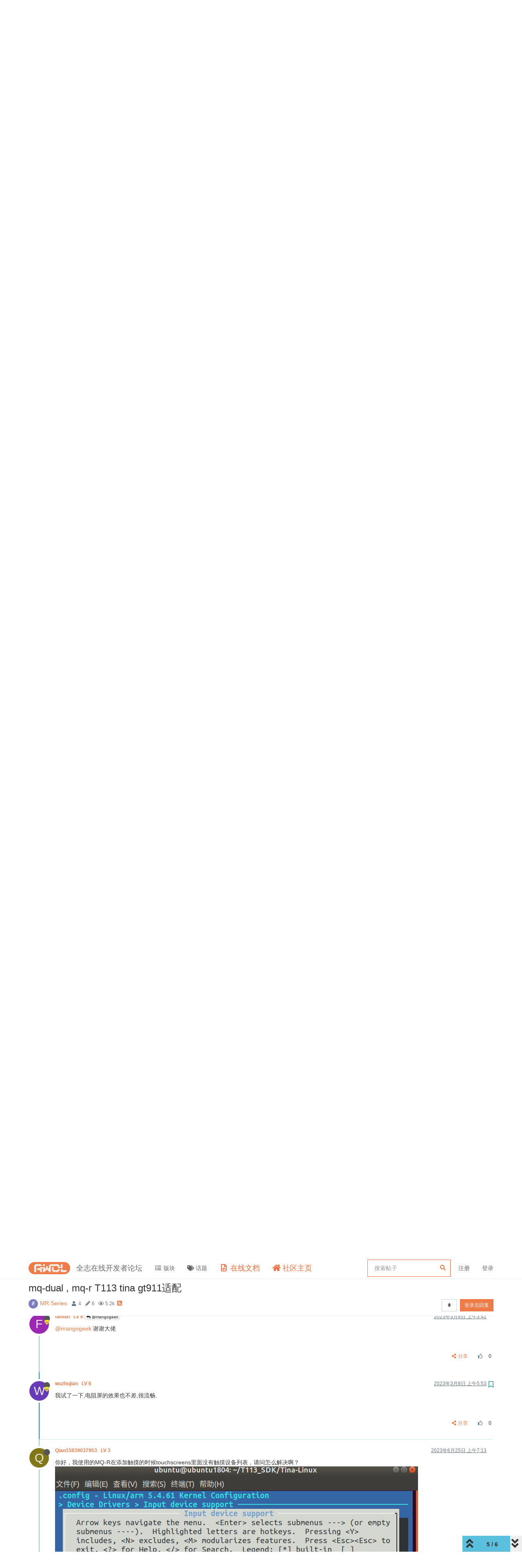

--- FILE ---
content_type: text/html; charset=utf-8
request_url: https://bbs.aw-ol.com/topic/3066/mq-dual-mq-r-t113-tina-gt911%E9%80%82%E9%85%8D/5
body_size: 77546
content:
<!DOCTYPE html>
<html lang="zh-CN" data-dir="ltr" style="direction: ltr;"  >
<head>
	<title>mq-dual , mq-r T113 tina gt911适配 | 全志在线开发者论坛</title>
	<meta name="viewport" content="width&#x3D;device-width, initial-scale&#x3D;1.0" />
	<meta name="content-type" content="text/html; charset=UTF-8" />
	<meta name="apple-mobile-web-app-capable" content="yes" />
	<meta name="mobile-web-app-capable" content="yes" />
	<meta property="og:site_name" content="全志在线开发者论坛" />
	<meta name="msapplication-badge" content="frequency=30; polling-uri=https://bbs.aw-ol.com/sitemap.xml" />
	<meta name="theme-color" content="#ffffff" />
	<meta name="keywords" content="全志在线,开发者论坛" />
	<meta name="msapplication-square150x150logo" content="/assets/uploads/system/site-logo.png" />
	<meta name="title" content="mq-dual , mq-r T113 tina gt911适配" />
	<meta name="description" content="我试了一下,电阻屏的效果也不差,很流畅. " />
	<meta property="og:title" content="mq-dual , mq-r T113 tina gt911适配" />
	<meta property="og:description" content="我试了一下,电阻屏的效果也不差,很流畅. " />
	<meta property="og:type" content="article" />
	<meta property="article:published_time" content="2023-03-07T15:51:43.740Z" />
	<meta property="article:modified_time" content="2023-06-25T07:13:19.744Z" />
	<meta property="article:section" content="MR Series" />
	<meta property="og:image" content="https://bbs.aw-ol.com/assets/uploads/system/site-logo.png" />
	<meta property="og:image:url" content="https://bbs.aw-ol.com/assets/uploads/system/site-logo.png" />
	<meta property="og:image:width" content="3000" />
	<meta property="og:image:height" content="881" />
	<meta property="og:url" content="https://bbs.aw-ol.com/topic/3066/mq-dual-mq-r-t113-tina-gt911%E9%80%82%E9%85%8D/5" />
	
	<link rel="stylesheet" type="text/css" href="/assets/client.css?v=phfsr98k5bg" />
	<link rel="icon" type="image/x-icon" href="/assets/uploads/system/favicon.ico?v&#x3D;phfsr98k5bg" />
	<link rel="manifest" href="/manifest.webmanifest" crossorigin="use-credentials" />
	<link rel="search" type="application/opensearchdescription+xml" title="全志在线开发者论坛" href="/osd.xml" />
	<link rel="apple-touch-icon" href="/assets/uploads/system/touchicon-orig.png" />
	<link rel="icon" sizes="36x36" href="/assets/uploads/system/touchicon-36.png" />
	<link rel="icon" sizes="48x48" href="/assets/uploads/system/touchicon-48.png" />
	<link rel="icon" sizes="72x72" href="/assets/uploads/system/touchicon-72.png" />
	<link rel="icon" sizes="96x96" href="/assets/uploads/system/touchicon-96.png" />
	<link rel="icon" sizes="144x144" href="/assets/uploads/system/touchicon-144.png" />
	<link rel="icon" sizes="192x192" href="/assets/uploads/system/touchicon-192.png" />
	<link rel="prefetch" href="/assets/src/modules/composer.js?v&#x3D;phfsr98k5bg" />
	<link rel="prefetch" href="/assets/src/modules/composer/uploads.js?v&#x3D;phfsr98k5bg" />
	<link rel="prefetch" href="/assets/src/modules/composer/drafts.js?v&#x3D;phfsr98k5bg" />
	<link rel="prefetch" href="/assets/src/modules/composer/tags.js?v&#x3D;phfsr98k5bg" />
	<link rel="prefetch" href="/assets/src/modules/composer/categoryList.js?v&#x3D;phfsr98k5bg" />
	<link rel="prefetch" href="/assets/src/modules/composer/resize.js?v&#x3D;phfsr98k5bg" />
	<link rel="prefetch" href="/assets/src/modules/composer/autocomplete.js?v&#x3D;phfsr98k5bg" />
	<link rel="prefetch" href="/assets/templates/composer.tpl?v&#x3D;phfsr98k5bg" />
	<link rel="prefetch" href="/assets/language/zh-CN/topic.json?v&#x3D;phfsr98k5bg" />
	<link rel="prefetch" href="/assets/language/zh-CN/modules.json?v&#x3D;phfsr98k5bg" />
	<link rel="prefetch" href="/assets/language/zh-CN/tags.json?v&#x3D;phfsr98k5bg" />
	<link rel="prefetch stylesheet" href="/plugins/nodebb-plugin-markdown/styles/railscasts.css" />
	<link rel="prefetch" href="/assets/src/modules/highlight.js?v&#x3D;phfsr98k5bg" />
	<link rel="prefetch" href="/assets/language/zh-CN/markdown.json?v&#x3D;phfsr98k5bg" />
	<link rel="stylesheet" href="/plugins/nodebb-plugin-emoji/emoji/styles.css?v&#x3D;phfsr98k5bg" />
	<link rel="canonical" href="https://bbs.aw-ol.com/topic/3066/mq-dual-mq-r-t113-tina-gt911适配" />
	<link rel="alternate" type="application/rss+xml" href="/topic/3066.rss" />
	<link rel="up" href="https://bbs.aw-ol.com/category/6/mr-series" />
	

	<script>
		var config = JSON.parse('{"relative_path":"","upload_url":"/assets/uploads","assetBaseUrl":"/assets","siteTitle":"\u5168\u5FD7\u5728\u7EBF\u5F00\u53D1\u8005\u8BBA\u575B","browserTitle":"\u5168\u5FD7\u5728\u7EBF\u5F00\u53D1\u8005\u8BBA\u575B","titleLayout":"&#123;pageTitle&#125; | &#123;browserTitle&#125;","showSiteTitle":true,"maintenanceMode":false,"minimumTitleLength":3,"maximumTitleLength":255,"minimumPostLength":8,"maximumPostLength":327670,"minimumTagsPerTopic":0,"maximumTagsPerTopic":5,"minimumTagLength":2,"maximumTagLength":15,"undoTimeout":10,"useOutgoingLinksPage":true,"outgoingLinksWhitelist":"open.allwinnertech.com,developer.allwinnertech.com,www.allwinnertech.com,aservice.allwinnertech.com","allowGuestHandles":false,"allowTopicsThumbnail":false,"usePagination":true,"disableChat":true,"disableChatMessageEditing":false,"maximumChatMessageLength":1000,"socketioTransports":["polling","websocket"],"socketioOrigins":"https://bbs.aw-ol.com:*","websocketAddress":"","maxReconnectionAttempts":5,"reconnectionDelay":1500,"topicsPerPage":100,"postsPerPage":100,"maximumFileSize":2048000,"theme:id":"nodebb-theme-allwinner","theme:src":"","defaultLang":"zh-CN","userLang":"zh-CN","loggedIn":false,"uid":-1,"cache-buster":"v=phfsr98k5bg","topicPostSort":"oldest_to_newest","categoryTopicSort":"newest_to_oldest","csrf_token":false,"searchEnabled":true,"searchDefaultInQuick":"titlesposts","bootswatchSkin":"","enablePostHistory":true,"timeagoCutoff":30,"timeagoCodes":["af","am","ar","az-short","az","be","bg","bs","ca","cs","cy","da","de-short","de","dv","el","en-short","en","es-short","es","et","eu","fa-short","fa","fi","fr-short","fr","gl","he","hr","hu","hy","id","is","it-short","it","ja","jv","ko","ky","lt","lv","mk","nl","no","pl","pt-br-short","pt-br","pt-short","pt","ro","rs","ru","rw","si","sk","sl","sq","sr","sv","th","tr-short","tr","uk","ur","uz","vi","zh-CN","zh-TW"],"cookies":{"enabled":false,"message":"[[global:cookies.message]]","dismiss":"[[global:cookies.accept]]","link":"[[global:cookies.learn_more]]","link_url":"https:&#x2F;&#x2F;www.cookiesandyou.com"},"thumbs":{"size":512},"iconBackgrounds":["#f44336","#e91e63","#9c27b0","#673ab7","#3f51b5","#2196f3","#009688","#1b5e20","#33691e","#827717","#e65100","#ff5722","#795548","#607d8b"],"emailPrompt":0,"acpLang":"zh-CN","topicSearchEnabled":false,"composer-default":{},"markdown":{"highlight":1,"highlightLinesLanguageList":[""],"theme":"railscasts.css"},"emojiCustomFirst":false,"beep":{"censorWholeWord":false},"essence":{}}');
		var app = {
			user: JSON.parse('{"uid":0,"username":"游客","displayname":"游客","userslug":"","fullname":"游客","email":"","icon:text":"?","icon:bgColor":"#aaa","groupTitle":"","groupTitleArray":[],"status":"offline","reputation":0,"email:confirmed":false,"unreadData":{"":{},"new":{},"watched":{},"unreplied":{}},"isAdmin":false,"isGlobalMod":false,"isMod":false,"privileges":{"chat":false,"upload:post:image":false,"upload:post:file":false,"signature":false,"invite":false,"group:create":false,"search:content":false,"search:users":false,"search:tags":false,"view:users":true,"view:tags":true,"view:groups":true,"local:login":false,"ban":false,"view:users:info":false},"timeagoCode":"zh-CN","offline":true,"isEmailConfirmSent":false}')
		};
	</script>

	
	
	
	
	<style>.header .forum-logo{padding:10px 0}.header .forum-title{margin:0 !important}#cnzz_stat_icon_1279841844{display:none}.home-link .fa-home{color:#ee6a37;font-size:18px}.home-link .visible-xs-inline{color:#ee6a37;font-size:18px}.docs-link .fa-file-code-o{color:#ee6a37;font-size:18px}.docs-link .visible-xs-inline{color:#ee6a37;font-size:18px}#search-form #search-button{display:none}#search-form #search-fields.hidden{max-width:100%}#search-fields input[name=query]{border-color:#ee6a37}#search-form #search-fields .form-group .advanced-search-link2{margin:0;width:0;position:relative;left:-30px}.allwinner-sidebox{padding:5px 20px;background-color:#f9f9f9}.allwinner-sidebox-content ul{list-style-type:disc;margin-left:-20px}.allwinner-sidebox-content ul li a:hover{color:#de6a37}.category>ul>li .card{max-height:53px}</style>
	
</head>

<body class="page-topic page-topic-3066 page-topic-mq-dual-mq-r-t113-tina-gt911适配 page-topic-category-6 page-topic-category-mr-series parent-category-6 page-status-200 user-guest skin-noskin">
	<nav id="menu" class="slideout-menu hidden">
		<div class="menu-profile">
	
</div>

<section class="menu-section" data-section="navigation">
	<h3 class="menu-section-title">导航</h3>
	<ul class="menu-section-list"></ul>
</section>


	</nav>
	<nav id="chats-menu" class="slideout-menu hidden">
		
	</nav>

	<main id="panel" class="slideout-panel">
		<nav class="navbar navbar-default navbar-fixed-top header" id="header-menu" component="navbar">
			<div class="container">
							<div class="navbar-header">
				<button type="button" class="navbar-toggle pull-left" id="mobile-menu">
					<span component="notifications/icon" class="notification-icon fa fa-fw fa-bell-o unread-count" data-content="0"></span>
					<i class="fa fa-lg fa-fw fa-bars"></i>
				</button>
				<button type="button" class="navbar-toggle hidden" id="mobile-chats">
					<span component="chat/icon" class="notification-icon fa fa-fw fa-comments unread-count" data-content="0"></span>
					<i class="fa fa-lg fa-comment-o"></i>
				</button>

				
				<a href="/">
					<img alt="" class=" forum-logo" src="/assets/uploads/system/site-logo.png?v=phfsr98k5bg" />
				</a>
				
				
				<a href="/">
					<h1 class="navbar-brand forum-title">全志在线开发者论坛</h1>
				</a>
				

				<div component="navbar/title" class="visible-xs hidden">
					<span></span>
				</div>
			</div>

			<div id="nav-dropdown" class="hidden-xs">
				
				
				<ul id="logged-out-menu" class="nav navbar-nav navbar-right">
					
					<li>
						<a rel="nofollow noopener noreferrer" target="_top" href="/auth/register">
							<i class="fa fa-pencil fa-fw hidden-sm hidden-md hidden-lg"></i>
							<span>注册</span>
						</a>
					</li>
					<li>
						<a rel="nofollow noopener noreferrer" target="_top" href="/auth/login">
							<i class="fa fa-sign-in fa-fw hidden-sm hidden-md hidden-lg"></i>
							<span>登录</span>
						</a>
					</li>
				</ul>
				
				
				<ul class="nav navbar-nav navbar-right">
					<li>
						<form id="search-form" class="navbar-form navbar-right hidden-xs" role="search" method="GET">
							<button id="search-button" type="button" class="btn btn-link"><i class="fa fa-search fa-fw" title="搜索"></i></button>
							<div class="hidden" id="search-fields">
								<div class="form-group">
									<input autocomplete="off" type="text" class="form-control" placeholder="搜索" name="query" value="">
									<a href="#"><i class="fa fa-gears fa-fw advanced-search-link"></i></a>
								</div>
								<button type="submit" class="btn btn-default hide">搜索</button>
							</div>
						</form>
						<div id="quick-search-container" class="quick-search-container hidden">
							<div class="checkbox filter-category">
								<label>
									<input type="checkbox" checked><span class="name"></span>
								</label>
							</div>
							<div class="text-center loading-indicator"><i class="fa fa-spinner fa-spin"></i></div>
							<div class="quick-search-results-container"></div>
						</div>
					</li>
					<li class="visible-xs" id="search-menu">
						<a href="/search">
							<i class="fa fa-search fa-fw"></i> 搜索
						</a>
					</li>
				</ul>
				

				<ul class="nav navbar-nav navbar-right hidden-xs">
					<li>
						<a href="#" id="reconnect" class="hide" title="与 全志在线开发者论坛 的连接断开，我们正在尝试重连，请耐心等待">
							<i class="fa fa-check"></i>
						</a>
					</li>
				</ul>

				<ul id="main-nav" class="nav navbar-nav">
					
					
					<li class="">
						<a class="navigation-link" href="&#x2F;categories" title="版块" >
							
							<i class="fa fa-fw fa-list" data-content=""></i>
							

							
							<span class="visible-xs-inline">版块</span>
							
						</a>
					</li>
					
					
					
					<li class="">
						<a class="navigation-link" href="&#x2F;tags" title="话题" >
							
							<i class="fa fa-fw fa-tags" data-content=""></i>
							

							
							<span class="visible-xs-inline">话题</span>
							
						</a>
					</li>
					
					
					
					<li class="external-link docs-link">
						<a class="navigation-link" href="https:&#x2F;&#x2F;www.aw-ol.com&#x2F;docs" title="在线文档"  target="_blank">
							
							<i class="fa fa-fw fa-file-code-o" data-content=""></i>
							

							
							<span class="visible-xs-inline">在线文档</span>
							
						</a>
					</li>
					
					
					
					<li class="external-link home-link">
						<a class="navigation-link" href="https:&#x2F;&#x2F;www.aw-ol.com" title="社区主页"  target="_blank">
							
							<i class="fa fa-fw fa-home" data-content=""></i>
							

							
							<span class="visible-xs-inline">社区主页</span>
							
						</a>
					</li>
					
					
				</ul>

				
			</div>

			</div>
		</nav>
		<div class="container" id="content">
		<noscript>
    <div class="alert alert-danger">
        <p>
            Your browser does not seem to support JavaScript. As a result, your viewing experience will be diminished, and you have been placed in <strong>read-only mode</strong>.
        </p>
        <p>
            Please download a browser that supports JavaScript, or enable it if it's disabled (i.e. NoScript).
        </p>
    </div>
</noscript>
		
<div data-widget-area="header">
	
	<script>
var _hmt = _hmt || [];
(function() {
  var hm = document.createElement("script");
  hm.src = "https://hm.baidu.com/hm.js?123fe05d6b013f4e6f9e996212bde381";
  var s = document.getElementsByTagName("script")[0]; 
  s.parentNode.insertBefore(hm, s);
})();
</script>
<script>
var _hmt = _hmt || [];
(function() {
  var hm = document.createElement("script");
  hm.src = "https://hm.baidu.com/hm.js?da00db4c64e00a520adeec8851e7408d";
  var s = document.getElementsByTagName("script")[0]; 
  s.parentNode.insertBefore(hm, s);
})();
</script>
	
</div>
<div class="row">
	<div class="topic col-lg-12">
		<div class="topic-header">
			<h1 component="post/header" class="" itemprop="name">
				<span class="topic-title" component="topic/title">
					<span component="topic/labels">
						<i component="topic/scheduled" class="fa fa-clock-o hidden" title="Scheduled"></i>
						<i component="topic/pinned" class="fa fa-thumb-tack hidden" title="已固定"></i>
						<i component="topic/locked" class="fa fa-lock hidden" title="已锁定"></i>
						<i class="fa fa-arrow-circle-right hidden" title="已移动"></i>
						
					</span>
					mq-dual , mq-r T113 tina gt911适配
				</span>
			</h1>

			<div class="topic-info clearfix">
				<div class="category-item inline-block">
					<div role="presentation" class="icon pull-left" style="background-color: #7b7cc1; color: #ffffff;">
						<i class="fa fa-fw fa-angellist"></i>
					</div>
					<a href="/category/6/mr-series">MR Series</a>
				</div>

				<div class="tags tag-list inline-block hidden-xs">
					
				</div>
				<div class="inline-block hidden-xs">
					<div class="stats text-muted">
	<i class="fa fa-fw fa-user" title="发布者"></i>
	<span title="4" class="human-readable-number">4</span>
</div>
<div class="stats text-muted">
	<i class="fa fa-fw fa-pencil" title="帖子"></i>
	<span component="topic/post-count" title="6" class="human-readable-number">6</span>
</div>
<div class="stats text-muted">
	<i class="fa fa-fw fa-eye" title="浏览"></i>
	<span class="human-readable-number" title="5175">5175</span>
</div>
				</div>
				
				<a class="hidden-xs" target="_blank" href="/topic/3066.rss"><i class="fa fa-rss-square"></i></a>
				
				<div component="topic/browsing-users" class="inline-block hidden-xs">
	
</div>

				<div class="topic-main-buttons pull-right inline-block">
	<span class="loading-indicator btn pull-left hidden" done="0">
		<span class="hidden-xs">正在加载更多帖子</span> <i class="fa fa-refresh fa-spin"></i>
	</span>

	

	

	<div title="排序" class="btn-group bottom-sheet hidden-xs" component="thread/sort">
	<button class="btn btn-sm btn-default dropdown-toggle" data-toggle="dropdown" type="button">
	<span><i class="fa fa-fw fa-sort"></i></span></button>
	<ul class="dropdown-menu dropdown-menu-right">
		<li><a href="#" class="oldest_to_newest" data-sort="oldest_to_newest"><i class="fa fa-fw"></i> 从旧到新</a></li>
		<li><a href="#" class="newest_to_oldest" data-sort="newest_to_oldest"><i class="fa fa-fw"></i> 从新到旧</a></li>
		<li><a href="#" class="most_votes" data-sort="most_votes"><i class="fa fa-fw"></i> 最多赞同</a></li>
	</ul>
</div>


	<div class="inline-block">
	
	</div>
	<div component="topic/reply/container" class="btn-group action-bar bottom-sheet hidden">
	<a href="/compose?tid=3066&title=mq-dual , mq-r T113 tina gt911适配" class="btn btn-sm btn-primary" component="topic/reply" data-ajaxify="false" role="button"><i class="fa fa-reply visible-xs-inline"></i><span class="visible-sm-inline visible-md-inline visible-lg-inline"> 回复</span></a>
	<button type="button" class="btn btn-sm btn-primary dropdown-toggle" data-toggle="dropdown">
		<span class="caret"></span>
	</button>
	<ul class="dropdown-menu pull-right" role="menu">
		<li><a href="#" component="topic/reply-as-topic">在新帖中回复</a></li>
	</ul>
</div>




<a rel="nofollow noopener noreferrer" target="_top" href="/auth/login?backUrl=/topic/3066/mq-dual-mq-r-t113-tina-gt911%E9%80%82%E9%85%8D/5" class="btn btn-sm btn-primary">登录后回复</a>


</div>

			</div>
		</div>
		

		
		<div component="topic/deleted/message" class="alert alert-warning hidden clearfix">
    <span class="pull-left">此主题已被删除。只有拥有主题管理权限的用户可以查看。</span>
    <span class="pull-right">
        
    </span>
</div>
		

		<ul component="topic" class="posts timeline" data-tid="3066" data-cid="6">
			
				<li component="post" class="  topic-owner-post" data-index="0" data-pid="14112" data-uid="152" data-timestamp="1678204303740" data-username="mangogeek" data-userslug="mangogeek" itemscope itemtype="http://schema.org/Comment">
					<a component="post/anchor" data-index="0" id="0"></a>

					<meta itemprop="datePublished" content="2023-03-07T15:51:43.740Z">
					<meta itemprop="dateModified" content="">

					<div class="clearfix post-header">
	<div class="icon pull-left">
		<a href="/user/mangogeek">
			<img class="avatar  avatar-sm2x avatar-rounded" alt="mangogeek" title="mangogeek" data-uid="152" loading="lazy" component="user/picture" src="/assets/uploads/profile/152-profileavatar-1682348748991.jpeg" style="" />
			<i component="user/status" class="fa fa-circle status offline" title="离线"></i>
			<i class="fa fa-vip "   style="position: absolute;right: 12px;top: 12px;z-index:1"></i>
		</a>
	</div>

	<small class="pull-left">
		<strong>
			<a href="/user/mangogeek" itemprop="author" data-username="mangogeek" data-uid="152">
			mangogeek
			<span style="padding-left:6px;font-weight:bold;" >LV 8</span>
			</a>
		</strong>

		

		

		<span class="visible-xs-inline-block visible-sm-inline-block visible-md-inline-block visible-lg-inline-block">
			

			<span>
				
			</span>
		</span>

	</small>
	<small class="pull-right">
		<span class="bookmarked"><i class="fa fa-bookmark-o"></i></span>
	</small>
	<small class="pull-right">
		<i component="post/edit-indicator" class="fa fa-pencil-square edit-icon hidden"></i>

		<small data-editor="" component="post/editor" class="hidden">最后由  编辑 <span class="timeago" title=""></span></small>

		<span class="visible-xs-inline-block visible-sm-inline-block visible-md-inline-block visible-lg-inline-block">
			<a class="permalink" href="/post/14112"><span class="timeago" title="2023-03-07T15:51:43.740Z"></span></a>
		</span>
	</small>
</div>

<br />

<div class="content" component="post/content" itemprop="text">
	<h3>硬件连接</h3>
<p dir="auto">首先，查原理图，GT911触摸挂在TWI2上（PE12，PE13），CTP中断PB3，CTP复位控制：PB2</p>
<p dir="auto"><img src="/assets/uploads/files/1678203092526-0f51088f-bcb6-47bd-9582-8d7493e93a69-image.png" alt="0f51088f-bcb6-47bd-9582-8d7493e93a69-image.png" class=" img-responsive img-markdown" width="552" height="250" /></p>
<h3>DTS</h3>
<p dir="auto">然后修改对应dts的twi2部分（Tina-Linux/device/config/chips/t113/configs/mq_r/linux-5.4/board.dts），修改好如下：<br />
<img src="/assets/uploads/files/1678203202534-ctp.png" alt="ctp.png" class=" img-responsive img-markdown" width="670" height="381" /></p>
<h3>配置内核驱动</h3>
<p dir="auto">make kernel_menuconfig</p>
<pre><code class="language-c">Device Drivers ---&gt;
    Input device support ---&gt;
        [*] Touchscreens ---&gt;
              [M] gt9xxnew touchscreen driver
</code></pre>
<h3>配置文件系统部分</h3>
<p dir="auto">检查启动模块加载控制：Tina-Linux/target/allwinner/t113-mq_r/busybox-init-base-files/etc/init.d/rc.modules<br />
文件内容如下，这里我们重点将gt9xxnew_ts.ko前的注释去掉，同时根据实际mangopi板子选择需要加载的wifi驱动模块。</p>
<pre><code class="language-sh">#!/bin/sh
echo "------run rc.modules file-----"
#export boot_partition=$(fw_printenv -n boot_partition 2&gt;/dev/null)
# if [ x${boot_partition} == xboot ];then 
	/sbin/insmod /lib/modules/5.4.61/usb-storage.ko
	/sbin/insmod /lib/modules/5.4.61/sunxi_gpadc.ko
	/sbin/insmod /lib/modules/5.4.61/gt9xxnew_ts.ko
	echo 0x07090160 0x083F10F7 &gt; /sys/class/sunxi_dump/write
#	/sbin/insmod /lib/modules/5.4.61/8723ds.ko
	/sbin/insmod /lib/modules/5.4.61/8189fs.ko
	sleep 4
	wpa_supplicant  -Dnl80211 -iwlan0 -c /etc/wifi/wpa_supplicant.conf -B
# fi
</code></pre>
<p dir="auto">然后编译打包：make;pack</p>
<h3>上电信息</h3>
<pre><code class="language-sh">[    6.076660] sunxi_gpadc_init,2151, success
[    6.081641] sunxi_gpadc_setup: get channel scan data failed
[    6.088244] input: sunxi-gpadc0 as /devices/virtual/input/input1
[    6.100435] get ctp_power is fail, -22
[    6.104646] get ctp_power_ldo_vol is fail, -22
[    6.109692] sunxi_ctp_startup: ctp_power_io is invalid.
[    6.115586] get ctp_gesture_wakeup fail, no gesture wakeup
[    6.121812] gt9xxnew_ts 2-0014: 2-0014 supply ctp not found, using dummy regulator
[    6.329053] input: gt9xxnew_ts as /devices/virtual/input/input2
</code></pre>
<p dir="auto">此时得到gt911的设备节点是event2：<br />
root@TinaLinux:/# ls /dev/input/event*<br />
/dev/input/event0  /dev/input/event1  /dev/input/event2</p>
<h3>修改自带lvgl8中的input配置部分，实现lvgl触摸功能</h3>
<p dir="auto">因为我们的tina-linux默认勾选了lvgl8，所以直接修改文件461行即可：/home/mango/1/Tina-Linux/package/gui/littlevgl-8/lv_examples/src/lv_drv_conf.h<br />
<img src="/assets/uploads/files/1678204083456-4751d887-1d58-4433-a149-a7b4f8f012d6-image.png" alt="4751d887-1d58-4433-a149-a7b4f8f012d6-image.png" class=" img-responsive img-markdown" width="1066" height="187" /></p>
<p dir="auto">重新打包编译：m;p</p>
<h3></h3>
<h3>启动进入shell后，运行lv demo</h3>
<pre><code class="language-sh">root@TinaLinux:/# lv_examples 0
wh=800x480, vwh=800x480, bpp=32, rotated=0
</code></pre>

</div>

<div class="post-footer">
	

	<div class="clearfix">
	
	<a component="post/reply-count" data-target-component="post/replies/container" href="#" class="threaded-replies no-select pull-left ">
		<span component="post/reply-count/avatars" class="avatars ">
			
			<img class="avatar  avatar-xs avatar-rounded" alt="mangogeek" title="mangogeek" data-uid="152" loading="lazy" component="avatar/picture" src="/assets/uploads/profile/152-profileavatar-1682348748991.jpeg" style="" />
			
		</span>

		<span class="replies-count" component="post/reply-count/text" data-replies="1">1 条回复</span>
		<span class="replies-last hidden-xs">最后回复 <span class="timeago" title="2023-03-08T01:23:06.469Z"></span></span>

		<i class="fa fa-fw fa-chevron-right" component="post/replies/open"></i>
		<i class="fa fa-fw fa-chevron-down hidden" component="post/replies/close"></i>
		<i class="fa fa-fw fa-spin fa-spinner hidden" component="post/replies/loading"></i>
	</a>
	

	<small class="pull-right">
		<span class="post-tools">
			<a component="post/reply" href="#" title="回复" class="no-select hidden">
				<i class="fa fa-fw fa-reply"></i> 回复
			</a>
			<a component="post/quote" href="#" title="引用" class="no-select hidden">
				<i class="fa fa-fw fa-quote-left"></i> 引用
			</a>
			<a component="post/share" href="#">
				<i class="fa fa-fw fa-share-alt"></i> 分享
			</a>
		</span>

		
		<span class="votes">
			<a component="post/upvote" title="点赞" href="#" class="">
				<i class="fa fa-fw fa-thumbs-o-up"></i>
			</a>

			<span component="post/vote-count" data-votes="3">3</span>

			
		</span>
		

		<span component="post/tools" class="dropdown moderator-tools bottom-sheet hidden">
	<a href="#" data-toggle="dropdown" data-ajaxify="false"><i class="fa fa-fw fa-ellipsis-v"></i></a>
	<ul class="dropdown-menu dropdown-menu-right" role="menu"></ul>
</span>

	</small>
	</div>
	<div component="post/replies/container"></div>
</div>
				</li>
				
			
				<li component="post" class="  topic-owner-post" data-index="1" data-pid="14113" data-uid="152" data-timestamp="1678238586469" data-username="mangogeek" data-userslug="mangogeek" itemscope itemtype="http://schema.org/Comment">
					<a component="post/anchor" data-index="1" id="1"></a>

					<meta itemprop="datePublished" content="2023-03-08T01:23:06.469Z">
					<meta itemprop="dateModified" content="">

					<div class="clearfix post-header">
	<div class="icon pull-left">
		<a href="/user/mangogeek">
			<img class="avatar  avatar-sm2x avatar-rounded" alt="mangogeek" title="mangogeek" data-uid="152" loading="lazy" component="user/picture" src="/assets/uploads/profile/152-profileavatar-1682348748991.jpeg" style="" />
			<i component="user/status" class="fa fa-circle status offline" title="离线"></i>
			<i class="fa fa-vip "   style="position: absolute;right: 12px;top: 12px;z-index:1"></i>
		</a>
	</div>

	<small class="pull-left">
		<strong>
			<a href="/user/mangogeek" itemprop="author" data-username="mangogeek" data-uid="152">
			mangogeek
			<span style="padding-left:6px;font-weight:bold;" >LV 8</span>
			</a>
		</strong>

		

		

		<span class="visible-xs-inline-block visible-sm-inline-block visible-md-inline-block visible-lg-inline-block">
			
			<a component="post/parent" class="btn btn-xs btn-default hidden-xs" data-topid="14112" href="/post/14112"><i class="fa fa-reply"></i> @mangogeek</a>
			

			<span>
				
			</span>
		</span>

	</small>
	<small class="pull-right">
		<span class="bookmarked"><i class="fa fa-bookmark-o"></i></span>
	</small>
	<small class="pull-right">
		<i component="post/edit-indicator" class="fa fa-pencil-square edit-icon hidden"></i>

		<small data-editor="" component="post/editor" class="hidden">最后由  编辑 <span class="timeago" title=""></span></small>

		<span class="visible-xs-inline-block visible-sm-inline-block visible-md-inline-block visible-lg-inline-block">
			<a class="permalink" href="/post/14113"><span class="timeago" title="2023-03-08T01:23:06.469Z"></span></a>
		</span>
	</small>
</div>

<br />

<div class="content" component="post/content" itemprop="text">
	<p dir="auto">固件T113+8189F：<a href="/assets/uploads/files/1678238568840-2356.img">2356.img</a></p>

</div>

<div class="post-footer">
	

	<div class="clearfix">
	
	<a component="post/reply-count" data-target-component="post/replies/container" href="#" class="threaded-replies no-select pull-left ">
		<span component="post/reply-count/avatars" class="avatars ">
			
			<span class="avatar  avatar-xs avatar-rounded" alt="fanfan" title="fanfan" data-uid="2073" loading="lazy" component="avatar/icon" style="background-color: #9c27b0;">F</span>
			
		</span>

		<span class="replies-count" component="post/reply-count/text" data-replies="1">1 条回复</span>
		<span class="replies-last hidden-xs">最后回复 <span class="timeago" title="2023-03-08T03:42:04.088Z"></span></span>

		<i class="fa fa-fw fa-chevron-right" component="post/replies/open"></i>
		<i class="fa fa-fw fa-chevron-down hidden" component="post/replies/close"></i>
		<i class="fa fa-fw fa-spin fa-spinner hidden" component="post/replies/loading"></i>
	</a>
	

	<small class="pull-right">
		<span class="post-tools">
			<a component="post/reply" href="#" title="回复" class="no-select hidden">
				<i class="fa fa-fw fa-reply"></i> 回复
			</a>
			<a component="post/quote" href="#" title="引用" class="no-select hidden">
				<i class="fa fa-fw fa-quote-left"></i> 引用
			</a>
			<a component="post/share" href="#">
				<i class="fa fa-fw fa-share-alt"></i> 分享
			</a>
		</span>

		
		<span class="votes">
			<a component="post/upvote" title="点赞" href="#" class="">
				<i class="fa fa-fw fa-thumbs-o-up"></i>
			</a>

			<span component="post/vote-count" data-votes="0">0</span>

			
		</span>
		

		<span component="post/tools" class="dropdown moderator-tools bottom-sheet hidden">
	<a href="#" data-toggle="dropdown" data-ajaxify="false"><i class="fa fa-fw fa-ellipsis-v"></i></a>
	<ul class="dropdown-menu dropdown-menu-right" role="menu"></ul>
</span>

	</small>
	</div>
	<div component="post/replies/container"></div>
</div>
				</li>
				
			
				<li component="post" class="  topic-owner-post" data-index="2" data-pid="14121" data-uid="152" data-timestamp="1678246822416" data-username="mangogeek" data-userslug="mangogeek" itemscope itemtype="http://schema.org/Comment">
					<a component="post/anchor" data-index="2" id="2"></a>

					<meta itemprop="datePublished" content="2023-03-08T03:40:22.416Z">
					<meta itemprop="dateModified" content="">

					<div class="clearfix post-header">
	<div class="icon pull-left">
		<a href="/user/mangogeek">
			<img class="avatar  avatar-sm2x avatar-rounded" alt="mangogeek" title="mangogeek" data-uid="152" loading="lazy" component="user/picture" src="/assets/uploads/profile/152-profileavatar-1682348748991.jpeg" style="" />
			<i component="user/status" class="fa fa-circle status offline" title="离线"></i>
			<i class="fa fa-vip "   style="position: absolute;right: 12px;top: 12px;z-index:1"></i>
		</a>
	</div>

	<small class="pull-left">
		<strong>
			<a href="/user/mangogeek" itemprop="author" data-username="mangogeek" data-uid="152">
			mangogeek
			<span style="padding-left:6px;font-weight:bold;" >LV 8</span>
			</a>
		</strong>

		

		

		<span class="visible-xs-inline-block visible-sm-inline-block visible-md-inline-block visible-lg-inline-block">
			

			<span>
				
			</span>
		</span>

	</small>
	<small class="pull-right">
		<span class="bookmarked"><i class="fa fa-bookmark-o"></i></span>
	</small>
	<small class="pull-right">
		<i component="post/edit-indicator" class="fa fa-pencil-square edit-icon hidden"></i>

		<small data-editor="" component="post/editor" class="hidden">最后由  编辑 <span class="timeago" title=""></span></small>

		<span class="visible-xs-inline-block visible-sm-inline-block visible-md-inline-block visible-lg-inline-block">
			<a class="permalink" href="/post/14121"><span class="timeago" title="2023-03-08T03:40:22.416Z"></span></a>
		</span>
	</small>
</div>

<br />

<div class="content" component="post/content" itemprop="text">
	<p dir="auto"></p><div class="embed-wrapper" style="max-width:100%">
   <div class="embed-container">
    <iframe src="/video-player.html?url=/assets/uploads/files/1678246818189-f9f4c1a8710e3806bcef694ae379904c.mp4" style="max-width:100%;border:0"></iframe>
  </div>
</div><p></p>

</div>

<div class="post-footer">
	

	<div class="clearfix">
	
	<a component="post/reply-count" data-target-component="post/replies/container" href="#" class="threaded-replies no-select pull-left hidden">
		<span component="post/reply-count/avatars" class="avatars ">
			
		</span>

		<span class="replies-count" component="post/reply-count/text" data-replies="0">1 条回复</span>
		<span class="replies-last hidden-xs">最后回复 <span class="timeago" title=""></span></span>

		<i class="fa fa-fw fa-chevron-right" component="post/replies/open"></i>
		<i class="fa fa-fw fa-chevron-down hidden" component="post/replies/close"></i>
		<i class="fa fa-fw fa-spin fa-spinner hidden" component="post/replies/loading"></i>
	</a>
	

	<small class="pull-right">
		<span class="post-tools">
			<a component="post/reply" href="#" title="回复" class="no-select hidden">
				<i class="fa fa-fw fa-reply"></i> 回复
			</a>
			<a component="post/quote" href="#" title="引用" class="no-select hidden">
				<i class="fa fa-fw fa-quote-left"></i> 引用
			</a>
			<a component="post/share" href="#">
				<i class="fa fa-fw fa-share-alt"></i> 分享
			</a>
		</span>

		
		<span class="votes">
			<a component="post/upvote" title="点赞" href="#" class="">
				<i class="fa fa-fw fa-thumbs-o-up"></i>
			</a>

			<span component="post/vote-count" data-votes="0">0</span>

			
		</span>
		

		<span component="post/tools" class="dropdown moderator-tools bottom-sheet hidden">
	<a href="#" data-toggle="dropdown" data-ajaxify="false"><i class="fa fa-fw fa-ellipsis-v"></i></a>
	<ul class="dropdown-menu dropdown-menu-right" role="menu"></ul>
</span>

	</small>
	</div>
	<div component="post/replies/container"></div>
</div>
				</li>
				
			
				<li component="post" class="  " data-index="3" data-pid="14120" data-uid="2073" data-timestamp="1678246924088" data-username="fanfan" data-userslug="fanfan" itemscope itemtype="http://schema.org/Comment">
					<a component="post/anchor" data-index="3" id="3"></a>

					<meta itemprop="datePublished" content="2023-03-08T03:42:04.088Z">
					<meta itemprop="dateModified" content="">

					<div class="clearfix post-header">
	<div class="icon pull-left">
		<a href="/user/fanfan">
			<span class="avatar  avatar-sm2x avatar-rounded" alt="fanfan" title="fanfan" data-uid="2073" loading="lazy" component="user/picture" style="background-color: #9c27b0;">F</span>
			<i component="user/status" class="fa fa-circle status offline" title="离线"></i>
			<i class="fa fa-vip "   style="position: absolute;right: 12px;top: 12px;z-index:1"></i>
		</a>
	</div>

	<small class="pull-left">
		<strong>
			<a href="/user/fanfan" itemprop="author" data-username="fanfan" data-uid="2073">
			fanfan
			<span style="padding-left:6px;font-weight:bold;" >LV 6</span>
			</a>
		</strong>

		

		

		<span class="visible-xs-inline-block visible-sm-inline-block visible-md-inline-block visible-lg-inline-block">
			
			<a component="post/parent" class="btn btn-xs btn-default hidden-xs" data-topid="14113" href="/post/14113"><i class="fa fa-reply"></i> @mangogeek</a>
			

			<span>
				
			</span>
		</span>

	</small>
	<small class="pull-right">
		<span class="bookmarked"><i class="fa fa-bookmark-o"></i></span>
	</small>
	<small class="pull-right">
		<i component="post/edit-indicator" class="fa fa-pencil-square edit-icon hidden"></i>

		<small data-editor="" component="post/editor" class="hidden">最后由  编辑 <span class="timeago" title=""></span></small>

		<span class="visible-xs-inline-block visible-sm-inline-block visible-md-inline-block visible-lg-inline-block">
			<a class="permalink" href="/post/14120"><span class="timeago" title="2023-03-08T03:42:04.088Z"></span></a>
		</span>
	</small>
</div>

<br />

<div class="content" component="post/content" itemprop="text">
	<p dir="auto"><a class="plugin-mentions-user plugin-mentions-a" href="https://bbs.aw-ol.com/uid/152">@mangogeek</a> 谢谢大佬</p>

</div>

<div class="post-footer">
	

	<div class="clearfix">
	
	<a component="post/reply-count" data-target-component="post/replies/container" href="#" class="threaded-replies no-select pull-left hidden">
		<span component="post/reply-count/avatars" class="avatars ">
			
		</span>

		<span class="replies-count" component="post/reply-count/text" data-replies="0">1 条回复</span>
		<span class="replies-last hidden-xs">最后回复 <span class="timeago" title=""></span></span>

		<i class="fa fa-fw fa-chevron-right" component="post/replies/open"></i>
		<i class="fa fa-fw fa-chevron-down hidden" component="post/replies/close"></i>
		<i class="fa fa-fw fa-spin fa-spinner hidden" component="post/replies/loading"></i>
	</a>
	

	<small class="pull-right">
		<span class="post-tools">
			<a component="post/reply" href="#" title="回复" class="no-select hidden">
				<i class="fa fa-fw fa-reply"></i> 回复
			</a>
			<a component="post/quote" href="#" title="引用" class="no-select hidden">
				<i class="fa fa-fw fa-quote-left"></i> 引用
			</a>
			<a component="post/share" href="#">
				<i class="fa fa-fw fa-share-alt"></i> 分享
			</a>
		</span>

		
		<span class="votes">
			<a component="post/upvote" title="点赞" href="#" class="">
				<i class="fa fa-fw fa-thumbs-o-up"></i>
			</a>

			<span component="post/vote-count" data-votes="0">0</span>

			
		</span>
		

		<span component="post/tools" class="dropdown moderator-tools bottom-sheet hidden">
	<a href="#" data-toggle="dropdown" data-ajaxify="false"><i class="fa fa-fw fa-ellipsis-v"></i></a>
	<ul class="dropdown-menu dropdown-menu-right" role="menu"></ul>
</span>

	</small>
	</div>
	<div component="post/replies/container"></div>
</div>
				</li>
				
			
				<li component="post" class="  " data-index="4" data-pid="14126" data-uid="617" data-timestamp="1678254797730" data-username="wuzhujian" data-userslug="wuzhujian" itemscope itemtype="http://schema.org/Comment">
					<a component="post/anchor" data-index="4" id="4"></a>

					<meta itemprop="datePublished" content="2023-03-08T05:53:17.730Z">
					<meta itemprop="dateModified" content="">

					<div class="clearfix post-header">
	<div class="icon pull-left">
		<a href="/user/wuzhujian">
			<span class="avatar  avatar-sm2x avatar-rounded" alt="wuzhujian" title="wuzhujian" data-uid="617" loading="lazy" component="user/picture" style="background-color: #673ab7;">W</span>
			<i component="user/status" class="fa fa-circle status offline" title="离线"></i>
			<i class="fa fa-vip "   style="position: absolute;right: 12px;top: 12px;z-index:1"></i>
		</a>
	</div>

	<small class="pull-left">
		<strong>
			<a href="/user/wuzhujian" itemprop="author" data-username="wuzhujian" data-uid="617">
			wuzhujian
			<span style="padding-left:6px;font-weight:bold;" >LV 6</span>
			</a>
		</strong>

		

		

		<span class="visible-xs-inline-block visible-sm-inline-block visible-md-inline-block visible-lg-inline-block">
			

			<span>
				
			</span>
		</span>

	</small>
	<small class="pull-right">
		<span class="bookmarked"><i class="fa fa-bookmark-o"></i></span>
	</small>
	<small class="pull-right">
		<i component="post/edit-indicator" class="fa fa-pencil-square edit-icon hidden"></i>

		<small data-editor="" component="post/editor" class="hidden">最后由  编辑 <span class="timeago" title=""></span></small>

		<span class="visible-xs-inline-block visible-sm-inline-block visible-md-inline-block visible-lg-inline-block">
			<a class="permalink" href="/post/14126"><span class="timeago" title="2023-03-08T05:53:17.730Z"></span></a>
		</span>
	</small>
</div>

<br />

<div class="content" component="post/content" itemprop="text">
	<p dir="auto">我试了一下,电阻屏的效果也不差,很流畅.</p>

</div>

<div class="post-footer">
	

	<div class="clearfix">
	
	<a component="post/reply-count" data-target-component="post/replies/container" href="#" class="threaded-replies no-select pull-left hidden">
		<span component="post/reply-count/avatars" class="avatars ">
			
		</span>

		<span class="replies-count" component="post/reply-count/text" data-replies="0">1 条回复</span>
		<span class="replies-last hidden-xs">最后回复 <span class="timeago" title=""></span></span>

		<i class="fa fa-fw fa-chevron-right" component="post/replies/open"></i>
		<i class="fa fa-fw fa-chevron-down hidden" component="post/replies/close"></i>
		<i class="fa fa-fw fa-spin fa-spinner hidden" component="post/replies/loading"></i>
	</a>
	

	<small class="pull-right">
		<span class="post-tools">
			<a component="post/reply" href="#" title="回复" class="no-select hidden">
				<i class="fa fa-fw fa-reply"></i> 回复
			</a>
			<a component="post/quote" href="#" title="引用" class="no-select hidden">
				<i class="fa fa-fw fa-quote-left"></i> 引用
			</a>
			<a component="post/share" href="#">
				<i class="fa fa-fw fa-share-alt"></i> 分享
			</a>
		</span>

		
		<span class="votes">
			<a component="post/upvote" title="点赞" href="#" class="">
				<i class="fa fa-fw fa-thumbs-o-up"></i>
			</a>

			<span component="post/vote-count" data-votes="0">0</span>

			
		</span>
		

		<span component="post/tools" class="dropdown moderator-tools bottom-sheet hidden">
	<a href="#" data-toggle="dropdown" data-ajaxify="false"><i class="fa fa-fw fa-ellipsis-v"></i></a>
	<ul class="dropdown-menu dropdown-menu-right" role="menu"></ul>
</span>

	</small>
	</div>
	<div component="post/replies/container"></div>
</div>
				</li>
				
			
				<li component="post" class="  " data-index="5" data-pid="16671" data-uid="3279" data-timestamp="1687677199744" data-username="Qiao15839037953" data-userslug="qiao15839037953" itemscope itemtype="http://schema.org/Comment">
					<a component="post/anchor" data-index="5" id="5"></a>

					<meta itemprop="datePublished" content="2023-06-25T07:13:19.744Z">
					<meta itemprop="dateModified" content="">

					<div class="clearfix post-header">
	<div class="icon pull-left">
		<a href="/user/qiao15839037953">
			<span class="avatar  avatar-sm2x avatar-rounded" alt="Qiao15839037953" title="Qiao15839037953" data-uid="3279" loading="lazy" component="user/picture" style="background-color: #827717;">Q</span>
			<i component="user/status" class="fa fa-circle status offline" title="离线"></i>
			<i class="fa fa-vip hide"   style="position: absolute;right: 12px;top: 12px;z-index:1"></i>
		</a>
	</div>

	<small class="pull-left">
		<strong>
			<a href="/user/qiao15839037953" itemprop="author" data-username="Qiao15839037953" data-uid="3279">
			Qiao15839037953
			<span style="padding-left:6px;font-weight:bold;" >LV 3</span>
			</a>
		</strong>

		

		

		<span class="visible-xs-inline-block visible-sm-inline-block visible-md-inline-block visible-lg-inline-block">
			

			<span>
				
			</span>
		</span>

	</small>
	<small class="pull-right">
		<span class="bookmarked"><i class="fa fa-bookmark-o"></i></span>
	</small>
	<small class="pull-right">
		<i component="post/edit-indicator" class="fa fa-pencil-square edit-icon hidden"></i>

		<small data-editor="" component="post/editor" class="hidden">最后由  编辑 <span class="timeago" title=""></span></small>

		<span class="visible-xs-inline-block visible-sm-inline-block visible-md-inline-block visible-lg-inline-block">
			<a class="permalink" href="/post/16671"><span class="timeago" title="2023-06-25T07:13:19.744Z"></span></a>
		</span>
	</small>
</div>

<br />

<div class="content" component="post/content" itemprop="text">
	<p dir="auto">你好，我使用的MQ-R在添加触摸的时候touchscreens里面没有触摸设备列表，请问怎么解决啊？<img src="/assets/uploads/files/1687677191495-214fc3da-e7f0-40c6-8124-fe536a7040b9-image.png" alt="214fc3da-e7f0-40c6-8124-fe536a7040b9-image.png" class=" img-responsive img-markdown" width="890" height="912" /></p>

</div>

<div class="post-footer">
	

	<div class="clearfix">
	
	<a component="post/reply-count" data-target-component="post/replies/container" href="#" class="threaded-replies no-select pull-left hidden">
		<span component="post/reply-count/avatars" class="avatars ">
			
		</span>

		<span class="replies-count" component="post/reply-count/text" data-replies="0">1 条回复</span>
		<span class="replies-last hidden-xs">最后回复 <span class="timeago" title=""></span></span>

		<i class="fa fa-fw fa-chevron-right" component="post/replies/open"></i>
		<i class="fa fa-fw fa-chevron-down hidden" component="post/replies/close"></i>
		<i class="fa fa-fw fa-spin fa-spinner hidden" component="post/replies/loading"></i>
	</a>
	

	<small class="pull-right">
		<span class="post-tools">
			<a component="post/reply" href="#" title="回复" class="no-select hidden">
				<i class="fa fa-fw fa-reply"></i> 回复
			</a>
			<a component="post/quote" href="#" title="引用" class="no-select hidden">
				<i class="fa fa-fw fa-quote-left"></i> 引用
			</a>
			<a component="post/share" href="#">
				<i class="fa fa-fw fa-share-alt"></i> 分享
			</a>
		</span>

		
		<span class="votes">
			<a component="post/upvote" title="点赞" href="#" class="">
				<i class="fa fa-fw fa-thumbs-o-up"></i>
			</a>

			<span component="post/vote-count" data-votes="0">0</span>

			
		</span>
		

		<span component="post/tools" class="dropdown moderator-tools bottom-sheet hidden">
	<a href="#" data-toggle="dropdown" data-ajaxify="false"><i class="fa fa-fw fa-ellipsis-v"></i></a>
	<ul class="dropdown-menu dropdown-menu-right" role="menu"></ul>
</span>

	</small>
	</div>
	<div component="post/replies/container"></div>
</div>
				</li>
				
			
		</ul>

		

		
		<div component="pagination" class="text-center pagination-container hidden">
	<ul class="pagination hidden-xs">
		<li class="previous pull-left disabled">
			<a href="?" data-page="1"><i class="fa fa-chevron-left"></i> </a>
		</li>

		

		<li class="next pull-right disabled">
			<a href="?" data-page="1"> <i class="fa fa-chevron-right"></i></a>
		</li>
	</ul>

	<ul class="pagination hidden-sm hidden-md hidden-lg">
		<li class="first disabled">
			<a href="?" data-page="1"><i class="fa fa-fast-backward"></i> </a>
		</li>

		<li class="previous disabled">
			<a href="?" data-page="1"><i class="fa fa-chevron-left"></i> </a>
		</li>

		<li component="pagination/select-page" class="page select-page">
			<a href="#">1 / 1</a>
		</li>

		<li class="next disabled">
			<a href="?" data-page="1"> <i class="fa fa-chevron-right"></i></a>
		</li>

		<li class="last disabled">
			<a href="?" data-page="1"><i class="fa fa-fast-forward"></i> </a>
		</li>
	</ul>
</div>
		

		<div class="pagination-block text-center">
    <div class="progress-bar"></div>
    <div class="wrapper dropup">
        <i class="fa fa-2x fa-angle-double-up pointer fa-fw pagetop"></i>

        <a href="#" class="dropdown-toggle" data-toggle="dropdown">
            <span class="pagination-text"></span>
        </a>

        <i class="fa fa-2x fa-angle-double-down pointer fa-fw pagebottom"></i>
        <ul class="dropdown-menu dropdown-menu-right" role="menu">
            <li>
                <div class="row">
                    <div class="col-xs-8 post-content"></div>
                    <div class="col-xs-4 text-right">
                        <div class="scroller-content">
                            <span class="pointer pagetop">First post <i class="fa fa-angle-double-up"></i></span>
                            <div class="scroller-container">
                                <div class="scroller-thumb">
                                    <span class="thumb-text"></span>
                                    <div class="scroller-thumb-icon"></div>
                                </div>
                            </div>
                            <span class="pointer pagebottom">Last post <i class="fa fa-angle-double-down"></i></span>
                        </div>
                    </div>
                </div>
                <input type="text" class="form-control" id="indexInput" placeholder="输入索引">
            </li>
        </ul>
    </div>
</div>
	</div>
	<div data-widget-area="sidebar" class="col-lg-3 col-sm-12 hidden">
		
	</div>
</div>

<div data-widget-area="footer">
	
	<div class="row" style="color:#888; margin-top:60px;">
	<div class="col-12 col-md-8">
		<p class="text-center">
		    <span style="padding-right:10px">Copyright © 2024 深圳全志在线有限公司</span>
        <a style="color:#888; padding-right:10px;" href="http://beian.miit.gov.cn/" target="_blank">粤ICP备2021084185号</a>
        <a target="_blank" href="http://www.beian.gov.cn/portal/registerSystemInfo?recordcode=44030502007680" style="color:#888;">粤公网安备44030502007680号</a>
		</p>
	</div>
  <div class="col-12 col-md-4">
		<p class="text-center">
      <a style="color:#888;" href="/code-of-conduct" target="_blank">行为准则</a>
      <span> | </span>
      <a style="color:#888;" href="/user-agreement" target="_blank">用户协议</a>
      <span> | </span>
      <a style="color:#888;" href="/privacy-policy" target="_blank">隐私权政策</a>
		</p>
	</div>
</div>
	
	<script type="text/javascript" src="https://s4.cnzz.com/z_stat.php?id=1279841844&web_id=1279841844"></script>
	
</div>


<script id="ajaxify-data" type="application/json">{"cid":6,"lastposttime":1687677199744,"mainPid":14112,"postcount":6,"slug":"3066/mq-dual-mq-r-t113-tina-gt911适配","tid":3066,"timestamp":1678204303740,"title":"mq-dual , mq-r T113 tina gt911适配","uid":152,"viewcount":5175,"postercount":4,"downvotes":0,"upvotes":3,"teaserPid":16671,"deleted":0,"locked":0,"pinned":0,"pinExpiry":0,"deleterUid":0,"titleRaw":"mq-dual , mq-r T113 tina gt911适配","timestampISO":"2023-03-07T15:51:43.740Z","scheduled":false,"lastposttimeISO":"2023-06-25T07:13:19.744Z","pinExpiryISO":"","votes":3,"tags":[],"thumbs":[],"posts":[{"content":"<h3>硬件连接<\/h3>\n<p dir=\"auto\">首先，查原理图，GT911触摸挂在TWI2上（PE12，PE13），CTP中断PB3，CTP复位控制：PB2<\/p>\n<p dir=\"auto\"><img src=\"/assets/uploads/files/1678203092526-0f51088f-bcb6-47bd-9582-8d7493e93a69-image.png\" alt=\"0f51088f-bcb6-47bd-9582-8d7493e93a69-image.png\" class=\" img-responsive img-markdown\" width=\"552\" height=\"250\" /><\/p>\n<h3>DTS<\/h3>\n<p dir=\"auto\">然后修改对应dts的twi2部分（Tina-Linux/device/config/chips/t113/configs/mq_r/linux-5.4/board.dts），修改好如下：<br />\n<img src=\"/assets/uploads/files/1678203202534-ctp.png\" alt=\"ctp.png\" class=\" img-responsive img-markdown\" width=\"670\" height=\"381\" /><\/p>\n<h3>配置内核驱动<\/h3>\n<p dir=\"auto\">make kernel_menuconfig<\/p>\n<pre><code class=\"language-c\">Device Drivers ---&gt;\n    Input device support ---&gt;\n        [*] Touchscreens ---&gt;\n              [M] gt9xxnew touchscreen driver\n<\/code><\/pre>\n<h3>配置文件系统部分<\/h3>\n<p dir=\"auto\">检查启动模块加载控制：Tina-Linux/target/allwinner/t113-mq_r/busybox-init-base-files/etc/init.d/rc.modules<br />\n文件内容如下，这里我们重点将gt9xxnew_ts.ko前的注释去掉，同时根据实际mangopi板子选择需要加载的wifi驱动模块。<\/p>\n<pre><code class=\"language-sh\">#!/bin/sh\necho \"------run rc.modules file-----\"\n#export boot_partition=$(fw_printenv -n boot_partition 2&gt;/dev/null)\n# if [ x${boot_partition} == xboot ];then \n\t/sbin/insmod /lib/modules/5.4.61/usb-storage.ko\n\t/sbin/insmod /lib/modules/5.4.61/sunxi_gpadc.ko\n\t/sbin/insmod /lib/modules/5.4.61/gt9xxnew_ts.ko\n\techo 0x07090160 0x083F10F7 &gt; /sys/class/sunxi_dump/write\n#\t/sbin/insmod /lib/modules/5.4.61/8723ds.ko\n\t/sbin/insmod /lib/modules/5.4.61/8189fs.ko\n\tsleep 4\n\twpa_supplicant  -Dnl80211 -iwlan0 -c /etc/wifi/wpa_supplicant.conf -B\n# fi\n<\/code><\/pre>\n<p dir=\"auto\">然后编译打包：make;pack<\/p>\n<h3>上电信息<\/h3>\n<pre><code class=\"language-sh\">[    6.076660] sunxi_gpadc_init,2151, success\n[    6.081641] sunxi_gpadc_setup: get channel scan data failed\n[    6.088244] input: sunxi-gpadc0 as /devices/virtual/input/input1\n[    6.100435] get ctp_power is fail, -22\n[    6.104646] get ctp_power_ldo_vol is fail, -22\n[    6.109692] sunxi_ctp_startup: ctp_power_io is invalid.\n[    6.115586] get ctp_gesture_wakeup fail, no gesture wakeup\n[    6.121812] gt9xxnew_ts 2-0014: 2-0014 supply ctp not found, using dummy regulator\n[    6.329053] input: gt9xxnew_ts as /devices/virtual/input/input2\n<\/code><\/pre>\n<p dir=\"auto\">此时得到gt911的设备节点是event2：<br />\nroot@TinaLinux:/# ls /dev/input/event*<br />\n/dev/input/event0  /dev/input/event1  /dev/input/event2<\/p>\n<h3>修改自带lvgl8中的input配置部分，实现lvgl触摸功能<\/h3>\n<p dir=\"auto\">因为我们的tina-linux默认勾选了lvgl8，所以直接修改文件461行即可：/home/mango/1/Tina-Linux/package/gui/littlevgl-8/lv_examples/src/lv_drv_conf.h<br />\n<img src=\"/assets/uploads/files/1678204083456-4751d887-1d58-4433-a149-a7b4f8f012d6-image.png\" alt=\"4751d887-1d58-4433-a149-a7b4f8f012d6-image.png\" class=\" img-responsive img-markdown\" width=\"1066\" height=\"187\" /><\/p>\n<p dir=\"auto\">重新打包编译：m;p<\/p>\n<h3><\/h3>\n<h3>启动进入shell后，运行lv demo<\/h3>\n<pre><code class=\"language-sh\">root@TinaLinux:/# lv_examples 0\nwh=800x480, vwh=800x480, bpp=32, rotated=0\n<\/code><\/pre>\n","pid":14112,"tid":3066,"timestamp":1678204303740,"uid":152,"downvotes":0,"upvotes":3,"replies":{"hasMore":false,"users":[{"uid":152,"username":"mangogeek","userslug":"mangogeek","picture":"/assets/uploads/profile/152-profileavatar-1682348748991.jpeg","fullname":"mangogeek","displayname":"mangogeek","icon:text":"M","icon:bgColor":"#3f51b5"}],"text":"[[topic:one_reply_to_this_post]]","count":1,"timestampISO":"2023-03-08T01:23:06.469Z"},"bookmarks":1,"deleted":0,"deleterUid":0,"edited":0,"votes":3,"timestampISO":"2023-03-07T15:51:43.740Z","editedISO":"","index":0,"nextPostTimestamp":1678238586469,"user":{"uid":152,"username":"mangogeek","userslug":"mangogeek","reputation":78,"postcount":259,"topiccount":48,"picture":"/assets/uploads/profile/152-profileavatar-1682348748991.jpeg","signature":"","banned":false,"banned:expire":0,"status":"offline","lastonline":1724396448675,"groupTitle":"[\"\"]","displayname":"mangogeek","groupTitleArray":[""],"icon:text":"M","icon:bgColor":"#3f51b5","lastonlineISO":"2024-08-23T07:00:48.675Z","banned_until":0,"banned_until_readable":"Not Banned","selectedGroups":[],"custom_profile_info":[],"level":8,"hlevel":true,"lastQuantity":13026},"editor":null,"bookmarked":false,"upvoted":false,"downvoted":false,"selfPost":false,"topicOwnerPost":true,"display_edit_tools":false,"display_delete_tools":false,"display_moderator_tools":false,"display_move_tools":false,"display_post_menu":0},{"content":"<p dir=\"auto\">固件T113+8189F：<a href=\"/assets/uploads/files/1678238568840-2356.img\">2356.img<\/a><\/p>\n","pid":14113,"tid":3066,"timestamp":1678238586469,"toPid":"14112","uid":152,"replies":{"hasMore":false,"users":[{"uid":2073,"username":"fanfan","userslug":"fanfan","picture":null,"fullname":"fanfan","displayname":"fanfan","icon:text":"F","icon:bgColor":"#9c27b0"}],"text":"[[topic:one_reply_to_this_post]]","count":1,"timestampISO":"2023-03-08T03:42:04.088Z"},"deleted":0,"upvotes":0,"downvotes":0,"deleterUid":0,"edited":0,"bookmarks":0,"votes":0,"timestampISO":"2023-03-08T01:23:06.469Z","editedISO":"","index":1,"nextPostTimestamp":1678246822416,"parent":{"username":"mangogeek"},"user":{"uid":152,"username":"mangogeek","userslug":"mangogeek","reputation":78,"postcount":259,"topiccount":48,"picture":"/assets/uploads/profile/152-profileavatar-1682348748991.jpeg","signature":"","banned":false,"banned:expire":0,"status":"offline","lastonline":1724396448675,"groupTitle":"[\"\"]","displayname":"mangogeek","groupTitleArray":[""],"icon:text":"M","icon:bgColor":"#3f51b5","lastonlineISO":"2024-08-23T07:00:48.675Z","banned_until":0,"banned_until_readable":"Not Banned","selectedGroups":[],"custom_profile_info":[],"level":8,"hlevel":true,"lastQuantity":13026},"editor":null,"bookmarked":false,"upvoted":false,"downvoted":false,"selfPost":false,"topicOwnerPost":true,"display_edit_tools":false,"display_delete_tools":false,"display_moderator_tools":false,"display_move_tools":false,"display_post_menu":0},{"content":"<p dir=\"auto\"><\/p><div class=\"embed-wrapper\" style=\"max-width:100%\">\n   <div class=\"embed-container\">\n    <iframe src=\"/video-player.html?url=/assets/uploads/files/1678246818189-f9f4c1a8710e3806bcef694ae379904c.mp4\" style=\"max-width:100%;border:0\"><\/iframe>\n  <\/div>\n<\/div><p><\/p>\n","pid":14121,"tid":3066,"timestamp":1678246822416,"uid":152,"deleted":0,"upvotes":0,"downvotes":0,"deleterUid":0,"edited":0,"replies":{"hasMore":false,"users":[],"text":"[[topic:one_reply_to_this_post]]","count":0},"bookmarks":0,"votes":0,"timestampISO":"2023-03-08T03:40:22.416Z","editedISO":"","index":2,"nextPostTimestamp":1678246924088,"user":{"uid":152,"username":"mangogeek","userslug":"mangogeek","reputation":78,"postcount":259,"topiccount":48,"picture":"/assets/uploads/profile/152-profileavatar-1682348748991.jpeg","signature":"","banned":false,"banned:expire":0,"status":"offline","lastonline":1724396448675,"groupTitle":"[\"\"]","displayname":"mangogeek","groupTitleArray":[""],"icon:text":"M","icon:bgColor":"#3f51b5","lastonlineISO":"2024-08-23T07:00:48.675Z","banned_until":0,"banned_until_readable":"Not Banned","selectedGroups":[],"custom_profile_info":[],"level":8,"hlevel":true,"lastQuantity":13026},"editor":null,"bookmarked":false,"upvoted":false,"downvoted":false,"selfPost":false,"topicOwnerPost":true,"display_edit_tools":false,"display_delete_tools":false,"display_moderator_tools":false,"display_move_tools":false,"display_post_menu":0},{"content":"<p dir=\"auto\"><a class=\"plugin-mentions-user plugin-mentions-a\" href=\"https://bbs.aw-ol.com/uid/152\">@mangogeek<\/a> 谢谢大佬<\/p>\n","pid":14120,"tid":3066,"timestamp":1678246924088,"toPid":"14113","uid":2073,"deleted":0,"upvotes":0,"downvotes":0,"deleterUid":0,"edited":0,"replies":{"hasMore":false,"users":[],"text":"[[topic:one_reply_to_this_post]]","count":0},"bookmarks":0,"votes":0,"timestampISO":"2023-03-08T03:42:04.088Z","editedISO":"","index":3,"nextPostTimestamp":1678254797730,"parent":{"username":"mangogeek"},"user":{"uid":2073,"username":"fanfan","fullname":"fanfan","userslug":"fanfan","reputation":13,"postcount":38,"topiccount":16,"picture":null,"signature":"","banned":false,"banned:expire":0,"status":"offline","lastonline":1686035340418,"groupTitle":null,"displayname":"fanfan","groupTitleArray":[],"icon:text":"F","icon:bgColor":"#9c27b0","lastonlineISO":"2023-06-06T07:09:00.418Z","banned_until":0,"banned_until_readable":"Not Banned","selectedGroups":[],"custom_profile_info":[],"level":6,"hlevel":true,"lastQuantity":2613},"editor":null,"bookmarked":false,"upvoted":false,"downvoted":false,"selfPost":false,"topicOwnerPost":false,"display_edit_tools":false,"display_delete_tools":false,"display_moderator_tools":false,"display_move_tools":false,"display_post_menu":0},{"content":"<p dir=\"auto\">我试了一下,电阻屏的效果也不差,很流畅.<\/p>\n","pid":14126,"tid":3066,"timestamp":1678254797730,"uid":617,"deleted":0,"upvotes":0,"downvotes":0,"deleterUid":0,"edited":0,"replies":{"hasMore":false,"users":[],"text":"[[topic:one_reply_to_this_post]]","count":0},"bookmarks":0,"votes":0,"timestampISO":"2023-03-08T05:53:17.730Z","editedISO":"","index":4,"nextPostTimestamp":1687677199744,"user":{"uid":617,"username":"wuzhujian","fullname":"wuzhujian","userslug":"wuzhujian","reputation":16,"postcount":22,"topiccount":0,"picture":null,"signature":"","banned":false,"banned:expire":0,"status":"offline","lastonline":1755607100729,"groupTitle":null,"displayname":"wuzhujian","groupTitleArray":[],"icon:text":"W","icon:bgColor":"#673ab7","lastonlineISO":"2025-08-19T12:38:20.729Z","banned_until":0,"banned_until_readable":"Not Banned","selectedGroups":[],"custom_profile_info":[],"level":6,"hlevel":true,"lastQuantity":3780},"editor":null,"bookmarked":false,"upvoted":false,"downvoted":false,"selfPost":false,"topicOwnerPost":false,"display_edit_tools":false,"display_delete_tools":false,"display_moderator_tools":false,"display_move_tools":false,"display_post_menu":0},{"content":"<p dir=\"auto\">你好，我使用的MQ-R在添加触摸的时候touchscreens里面没有触摸设备列表，请问怎么解决啊？<img src=\"/assets/uploads/files/1687677191495-214fc3da-e7f0-40c6-8124-fe536a7040b9-image.png\" alt=\"214fc3da-e7f0-40c6-8124-fe536a7040b9-image.png\" class=\" img-responsive img-markdown\" width=\"890\" height=\"912\" /><\/p>\n","pid":16671,"tid":3066,"timestamp":1687677199744,"uid":3279,"deleted":0,"upvotes":0,"downvotes":0,"deleterUid":0,"edited":0,"replies":{"hasMore":false,"users":[],"text":"[[topic:one_reply_to_this_post]]","count":0},"bookmarks":0,"votes":0,"timestampISO":"2023-06-25T07:13:19.744Z","editedISO":"","index":5,"nextPostTimestamp":1768786628528,"user":{"uid":3279,"username":"Qiao15839037953","fullname":"Qiao15839037953","userslug":"qiao15839037953","reputation":0,"postcount":10,"topiccount":1,"picture":null,"signature":"","banned":false,"banned:expire":0,"status":"offline","lastonline":1736263503103,"groupTitle":null,"displayname":"Qiao15839037953","groupTitleArray":[],"icon:text":"Q","icon:bgColor":"#827717","lastonlineISO":"2025-01-07T15:25:03.103Z","banned_until":0,"banned_until_readable":"Not Banned","selectedGroups":[],"custom_profile_info":[],"level":3,"hlevel":false,"lastQuantity":467},"editor":null,"bookmarked":false,"upvoted":false,"downvoted":false,"selfPost":false,"topicOwnerPost":false,"display_edit_tools":false,"display_delete_tools":false,"display_moderator_tools":false,"display_move_tools":false,"display_post_menu":0}],"events":[],"category":{"bgColor":"#7b7cc1","cid":6,"class":"col-md-3 col-xs-6","color":"#ffffff","description":"MR系列芯片讨论区","descriptionParsed":"<p dir=\"auto\">MR系列芯片讨论区<\/p>\n","disabled":0,"icon":"fa-angellist","imageClass":"cover","isSection":0,"link":"","name":"MR Series","numRecentReplies":1,"order":4,"parentCid":12,"post_count":9405,"slug":"6/mr-series","topic_count":1878,"maxTags":5,"subCategoriesPerPage":10,"minTags":0,"postQueue":1,"totalPostCount":9405,"totalTopicCount":1878},"tagWhitelist":[],"minTags":0,"maxTags":5,"thread_tools":[],"isFollowing":false,"isNotFollowing":true,"isIgnoring":false,"bookmark":null,"postSharing":[],"deleter":null,"merger":null,"related":[],"unreplied":false,"icons":[],"privileges":{"topics:reply":false,"topics:read":true,"topics:schedule":false,"topics:tag":false,"topics:delete":false,"posts:edit":false,"posts:history":false,"posts:delete":false,"posts:view_deleted":false,"read":true,"purge":false,"view_thread_tools":false,"editable":false,"deletable":false,"view_deleted":false,"view_scheduled":false,"isAdminOrMod":false,"disabled":0,"tid":"3066","uid":-1},"topicStaleDays":60,"reputation:disabled":0,"downvote:disabled":1,"feeds:disableRSS":0,"bookmarkThreshold":5,"necroThreshold":0,"postEditDuration":360000,"postDeleteDuration":0,"scrollToMyPost":true,"updateUrlWithPostIndex":true,"allowMultipleBadges":false,"privateUploads":false,"showPostPreviewsOnHover":true,"rssFeedUrl":"/topic/3066.rss","postIndex":5,"breadcrumbs":[{"text":"[[global:home]]","url":"/"},{"text":"[[global:header.categories]]","url":"/categories"},{"text":"MR Series","url":"/category/6/mr-series","cid":6},{"text":"mq-dual , mq-r T113 tina gt911适配"}],"pagination":{"prev":{"page":1,"active":false},"next":{"page":1,"active":false},"first":{"page":1,"active":true},"last":{"page":1,"active":true},"rel":[],"pages":[],"currentPage":1,"pageCount":1},"loggedIn":false,"relative_path":"","template":{"name":"topic","topic":true},"url":"/topic/3066/mq-dual-mq-r-t113-tina-gt911%E9%80%82%E9%85%8D/5","bodyClass":"page-topic page-topic-3066 page-topic-mq-dual-mq-r-t113-tina-gt911适配 page-topic-category-6 page-topic-category-mr-series parent-category-6 page-status-200 user-guest","_header":{"tags":{"meta":[{"name":"viewport","content":"width&#x3D;device-width, initial-scale&#x3D;1.0"},{"name":"content-type","content":"text/html; charset=UTF-8","noEscape":true},{"name":"apple-mobile-web-app-capable","content":"yes"},{"name":"mobile-web-app-capable","content":"yes"},{"property":"og:site_name","content":"全志在线开发者论坛"},{"name":"msapplication-badge","content":"frequency=30; polling-uri=https://bbs.aw-ol.com/sitemap.xml","noEscape":true},{"name":"theme-color","content":"#ffffff"},{"name":"keywords","content":"全志在线,开发者论坛"},{"name":"msapplication-square150x150logo","content":"/assets/uploads/system/site-logo.png","noEscape":true},{"name":"title","content":"mq-dual , mq-r T113 tina gt911适配"},{"name":"description","content":"我试了一下,电阻屏的效果也不差,很流畅. "},{"property":"og:title","content":"mq-dual , mq-r T113 tina gt911适配"},{"property":"og:description","content":"我试了一下,电阻屏的效果也不差,很流畅. "},{"property":"og:type","content":"article"},{"property":"article:published_time","content":"2023-03-07T15:51:43.740Z"},{"property":"article:modified_time","content":"2023-06-25T07:13:19.744Z"},{"property":"article:section","content":"MR Series"},{"property":"og:image","content":"https://bbs.aw-ol.com/assets/uploads/system/site-logo.png","noEscape":true},{"property":"og:image:url","content":"https://bbs.aw-ol.com/assets/uploads/system/site-logo.png","noEscape":true},{"property":"og:image:width","content":"3000"},{"property":"og:image:height","content":"881"},{"content":"https://bbs.aw-ol.com/topic/3066/mq-dual-mq-r-t113-tina-gt911%E9%80%82%E9%85%8D/5","property":"og:url"}],"link":[{"rel":"icon","type":"image/x-icon","href":"/assets/uploads/system/favicon.ico?v&#x3D;phfsr98k5bg"},{"rel":"manifest","href":"/manifest.webmanifest","crossorigin":"use-credentials"},{"rel":"search","type":"application/opensearchdescription+xml","title":"全志在线开发者论坛","href":"/osd.xml"},{"rel":"apple-touch-icon","href":"/assets/uploads/system/touchicon-orig.png"},{"rel":"icon","sizes":"36x36","href":"/assets/uploads/system/touchicon-36.png"},{"rel":"icon","sizes":"48x48","href":"/assets/uploads/system/touchicon-48.png"},{"rel":"icon","sizes":"72x72","href":"/assets/uploads/system/touchicon-72.png"},{"rel":"icon","sizes":"96x96","href":"/assets/uploads/system/touchicon-96.png"},{"rel":"icon","sizes":"144x144","href":"/assets/uploads/system/touchicon-144.png"},{"rel":"icon","sizes":"192x192","href":"/assets/uploads/system/touchicon-192.png"},{"rel":"prefetch","href":"/assets/src/modules/composer.js?v&#x3D;phfsr98k5bg"},{"rel":"prefetch","href":"/assets/src/modules/composer/uploads.js?v&#x3D;phfsr98k5bg"},{"rel":"prefetch","href":"/assets/src/modules/composer/drafts.js?v&#x3D;phfsr98k5bg"},{"rel":"prefetch","href":"/assets/src/modules/composer/tags.js?v&#x3D;phfsr98k5bg"},{"rel":"prefetch","href":"/assets/src/modules/composer/categoryList.js?v&#x3D;phfsr98k5bg"},{"rel":"prefetch","href":"/assets/src/modules/composer/resize.js?v&#x3D;phfsr98k5bg"},{"rel":"prefetch","href":"/assets/src/modules/composer/autocomplete.js?v&#x3D;phfsr98k5bg"},{"rel":"prefetch","href":"/assets/templates/composer.tpl?v&#x3D;phfsr98k5bg"},{"rel":"prefetch","href":"/assets/language/zh-CN/topic.json?v&#x3D;phfsr98k5bg"},{"rel":"prefetch","href":"/assets/language/zh-CN/modules.json?v&#x3D;phfsr98k5bg"},{"rel":"prefetch","href":"/assets/language/zh-CN/tags.json?v&#x3D;phfsr98k5bg"},{"rel":"prefetch stylesheet","type":"","href":"/plugins/nodebb-plugin-markdown/styles/railscasts.css"},{"rel":"prefetch","href":"/assets/src/modules/highlight.js?v&#x3D;phfsr98k5bg"},{"rel":"prefetch","href":"/assets/language/zh-CN/markdown.json?v&#x3D;phfsr98k5bg"},{"rel":"stylesheet","href":"/plugins/nodebb-plugin-emoji/emoji/styles.css?v&#x3D;phfsr98k5bg"},{"rel":"canonical","href":"https://bbs.aw-ol.com/topic/3066/mq-dual-mq-r-t113-tina-gt911适配"},{"rel":"alternate","type":"application/rss+xml","href":"/topic/3066.rss"},{"rel":"up","href":"https://bbs.aw-ol.com/category/6/mr-series"}]}},"widgets":{"footer":[{"html":"<div class=\"row\" style=\"color:#888; margin-top:60px;\">\r\n\t<div class=\"col-12 col-md-8\">\r\n\t\t<p class=\"text-center\">\r\n\t\t    <span style=\"padding-right:10px\">Copyright © 2024 深圳全志在线有限公司<\/span>\r\n        <a style=\"color:#888; padding-right:10px;\" href=\"http://beian.miit.gov.cn/\" target=\"_blank\">粤ICP备2021084185号<\/a>\r\n        <a target=\"_blank\" href=\"http://www.beian.gov.cn/portal/registerSystemInfo?recordcode=44030502007680\" style=\"color:#888;\">粤公网安备44030502007680号<\/a>\r\n\t\t<\/p>\r\n\t<\/div>\r\n  <div class=\"col-12 col-md-4\">\r\n\t\t<p class=\"text-center\">\r\n      <a style=\"color:#888;\" href=\"/code-of-conduct\" target=\"_blank\">行为准则<\/a>\r\n      <span> | <\/span>\r\n      <a style=\"color:#888;\" href=\"/user-agreement\" target=\"_blank\">用户协议<\/a>\r\n      <span> | <\/span>\r\n      <a style=\"color:#888;\" href=\"/privacy-policy\" target=\"_blank\">隐私权政策<\/a>\r\n\t\t<\/p>\r\n\t<\/div>\r\n<\/div>"},{"html":"<script type=\"text/javascript\" src=\"https://s4.cnzz.com/z_stat.php?id=1279841844&web_id=1279841844\"><\/script>"}],"header":[{"html":"<script>\r\nvar _hmt = _hmt || [];\r\n(function() {\r\n  var hm = document.createElement(\"script\");\r\n  hm.src = \"https://hm.baidu.com/hm.js?123fe05d6b013f4e6f9e996212bde381\";\r\n  var s = document.getElementsByTagName(\"script\")[0]; \r\n  s.parentNode.insertBefore(hm, s);\r\n})();\r\n<\/script>\r\n<script>\r\nvar _hmt = _hmt || [];\r\n(function() {\r\n  var hm = document.createElement(\"script\");\r\n  hm.src = \"https://hm.baidu.com/hm.js?da00db4c64e00a520adeec8851e7408d\";\r\n  var s = document.getElementsByTagName(\"script\")[0]; \r\n  s.parentNode.insertBefore(hm, s);\r\n})();\r\n<\/script>"}]},"_locals":{"useragent":{"isYaBrowser":false,"isAuthoritative":true,"isMobile":false,"isMobileNative":false,"isTablet":false,"isiPad":false,"isiPod":false,"isiPhone":false,"isiPhoneNative":false,"isAndroid":false,"isAndroidNative":false,"isBlackberry":false,"isOpera":false,"isIE":false,"isEdge":false,"isIECompatibilityMode":false,"isSafari":false,"isFirefox":false,"isWebkit":false,"isChrome":true,"isKonqueror":false,"isOmniWeb":false,"isSeaMonkey":false,"isFlock":false,"isAmaya":false,"isPhantomJS":false,"isEpiphany":false,"isDesktop":true,"isWindows":false,"isLinux":false,"isLinux64":false,"isMac":true,"isChromeOS":false,"isBada":false,"isSamsung":false,"isRaspberry":false,"isBot":false,"isCurl":false,"isAndroidTablet":false,"isWinJs":false,"isKindleFire":false,"isSilk":false,"isCaptive":false,"isSmartTV":false,"isUC":false,"isFacebook":false,"isAlamoFire":false,"isElectron":false,"silkAccelerated":false,"browser":"Chrome","version":"131.0.0.0","os":"OS X","platform":"Apple Mac","geoIp":{},"source":"Mozilla/5.0 (Macintosh; Intel Mac OS X 10_15_7) AppleWebKit/537.36 (KHTML, like Gecko) Chrome/131.0.0.0 Safari/537.36; ClaudeBot/1.0; +claudebot@anthropic.com)","isWechat":false},"renderHeader":true,"isAPI":false,"config":{"relative_path":"","upload_url":"/assets/uploads","assetBaseUrl":"/assets","siteTitle":"全志在线开发者论坛","browserTitle":"全志在线开发者论坛","titleLayout":"&#123;pageTitle&#125; | &#123;browserTitle&#125;","showSiteTitle":true,"maintenanceMode":false,"minimumTitleLength":3,"maximumTitleLength":255,"minimumPostLength":8,"maximumPostLength":327670,"minimumTagsPerTopic":0,"maximumTagsPerTopic":5,"minimumTagLength":2,"maximumTagLength":15,"undoTimeout":10,"useOutgoingLinksPage":true,"outgoingLinksWhitelist":"open.allwinnertech.com,developer.allwinnertech.com,www.allwinnertech.com,aservice.allwinnertech.com","allowGuestHandles":false,"allowTopicsThumbnail":false,"usePagination":true,"disableChat":true,"disableChatMessageEditing":false,"maximumChatMessageLength":1000,"socketioTransports":["polling","websocket"],"socketioOrigins":"https://bbs.aw-ol.com:*","websocketAddress":"","maxReconnectionAttempts":5,"reconnectionDelay":1500,"topicsPerPage":100,"postsPerPage":100,"maximumFileSize":2048000,"theme:id":"nodebb-theme-allwinner","theme:src":"","defaultLang":"zh-CN","userLang":"zh-CN","loggedIn":false,"uid":-1,"cache-buster":"v=phfsr98k5bg","topicPostSort":"oldest_to_newest","categoryTopicSort":"newest_to_oldest","csrf_token":false,"searchEnabled":true,"searchDefaultInQuick":"titlesposts","bootswatchSkin":"","enablePostHistory":true,"timeagoCutoff":30,"timeagoCodes":["af","am","ar","az-short","az","be","bg","bs","ca","cs","cy","da","de-short","de","dv","el","en-short","en","es-short","es","et","eu","fa-short","fa","fi","fr-short","fr","gl","he","hr","hu","hy","id","is","it-short","it","ja","jv","ko","ky","lt","lv","mk","nl","no","pl","pt-br-short","pt-br","pt-short","pt","ro","rs","ru","rw","si","sk","sl","sq","sr","sv","th","tr-short","tr","uk","ur","uz","vi","zh-CN","zh-TW"],"cookies":{"enabled":false,"message":"&lsqb;&lsqb;global:cookies.message&rsqb;&rsqb;","dismiss":"&lsqb;&lsqb;global:cookies.accept&rsqb;&rsqb;","link":"&lsqb;&lsqb;global:cookies.learn_more&rsqb;&rsqb;","link_url":"https:&#x2F;&#x2F;www.cookiesandyou.com"},"thumbs":{"size":512},"iconBackgrounds":["#f44336","#e91e63","#9c27b0","#673ab7","#3f51b5","#2196f3","#009688","#1b5e20","#33691e","#827717","#e65100","#ff5722","#795548","#607d8b"],"emailPrompt":0,"acpLang":"zh-CN","topicSearchEnabled":false,"composer-default":{},"markdown":{"highlight":1,"highlightLinesLanguageList":[""],"theme":"railscasts.css"},"emojiCustomFirst":false,"beep":{"censorWholeWord":false},"essence":{}},"metaTags":[{"name":"title","content":"mq-dual , mq-r T113 tina gt911适配"},{"name":"description","content":"我试了一下,电阻屏的效果也不差,很流畅. "},{"property":"og:title","content":"mq-dual , mq-r T113 tina gt911适配"},{"property":"og:description","content":"我试了一下,电阻屏的效果也不差,很流畅. "},{"property":"og:type","content":"article"},{"property":"article:published_time","content":"2023-03-07T15:51:43.740Z"},{"property":"article:modified_time","content":"2023-06-25T07:13:19.744Z"},{"property":"article:section","content":"MR Series"}],"linkTags":[{"rel":"canonical","href":"https://bbs.aw-ol.com/topic/3066/mq-dual-mq-r-t113-tina-gt911适配"},{"rel":"alternate","type":"application/rss+xml","href":"/topic/3066.rss"},{"rel":"up","href":"https://bbs.aw-ol.com/category/6/mr-series"}],"template":"topic"},"scripts":[],"useCustomJS":1,"customJS":"\n$('#search-fields input[name=query][placeholder=搜索]').attr('placeholder', '搜索帖子');\n\n$('#search-fields .form-group a i').remove();\n$('#search-fields .form-group a').append('<i class=\"fa fa-search fa-fw advanced-search-link2\">');\n$('#search-fields .form-group a').click(function(e) {\n    $('#search-form').submit();\n});","isSpider":true}</script>		</div><!-- /.container#content -->
	</main>
	

	<div class="hide">
	<script>
	window.addEventListener('load', function () {
		define(config.relative_path + '/assets/templates/500.js', function () {
			function compiled(helpers, context, get, iter, helper) {
				return '<div class="alert alert-danger">\n\t<strong>内部错误</strong>\n\t<p>哎呀！看来是哪里出错了！</p>\n\t<p>' + 
					helpers.__escape(get(context && context['path'])) + '</p>\n\t' + 
					(get(context && context['error']) ? '<p>' + helpers.__escape(get(context && context['error'])) + '</p>' : '') + '\n\n\t' + 
					(get(context && context['returnLink']) ? '\n\t<p>按返回以后退至前一页</p>\n\t' : '') + '\n</div>\n';
			}

			return compiled;
		});
	});
</script>
	</div>

	<script defer src="/assets/nodebb.min.js?v=phfsr98k5bg"></script>



<script>
    if (document.readyState === 'loading') {
        document.addEventListener('DOMContentLoaded', prepareFooter);
    } else {
        prepareFooter();
    }

    function prepareFooter() {
        
        
$('#search-fields input[name=query][placeholder=搜索]').attr('placeholder', '搜索帖子');

$('#search-fields .form-group a i').remove();
$('#search-fields .form-group a').append('<i class="fa fa-search fa-fw advanced-search-link2">');
$('#search-fields .form-group a').click(function(e) {
    $('#search-form').submit();
});
        

        $(document).ready(function () {
            app.coldLoad();
        });
    }
</script>
</body>
</html>


--- FILE ---
content_type: text/plain; charset=UTF-8
request_url: https://bbs.aw-ol.com/socket.io/?EIO=4&transport=polling&t=PlJvYah&sid=_JIxSpHjzoC2Az9uACAn
body_size: 86
content:
40{"sid":"0jirBzZZTY2Av0yWACAo"}42["checkSession",0]42["setHostname","4cc7c964a0b3"]

--- FILE ---
content_type: text/plain; charset=UTF-8
request_url: https://bbs.aw-ol.com/socket.io/?EIO=4&transport=polling&t=PlJvYVk
body_size: 97
content:
0{"sid":"_JIxSpHjzoC2Az9uACAn","upgrades":["websocket"],"pingInterval":25000,"pingTimeout":20000}